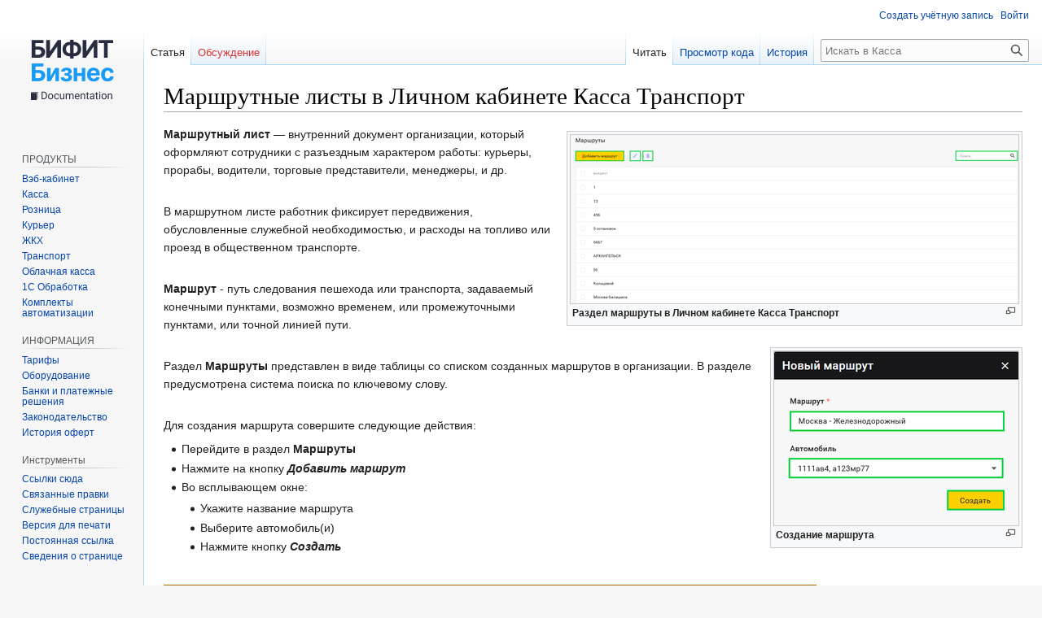

--- FILE ---
content_type: text/html; charset=UTF-8
request_url: https://kassa.bifit.com/wiki/index.php?title=%D0%9C%D0%B0%D1%80%D1%88%D1%80%D1%83%D1%82%D0%BD%D1%8B%D0%B5_%D0%BB%D0%B8%D1%81%D1%82%D1%8B_%D0%B2_%D0%9B%D0%B8%D1%87%D0%BD%D0%BE%D0%BC_%D0%BA%D0%B0%D0%B1%D0%B8%D0%BD%D0%B5%D1%82%D0%B5_%D0%9A%D0%B0%D1%81%D1%81%D0%B0_%D0%A2%D1%80%D0%B0%D0%BD%D1%81%D0%BF%D0%BE%D1%80%D1%82
body_size: 8914
content:
<!DOCTYPE html>
<html class="client-nojs" lang="ru" dir="ltr">
<head>
<meta charset="UTF-8"/>
<title>Маршрутные листы в Личном кабинете Касса Транспорт — Касса</title>
<script>document.documentElement.className="client-js";RLCONF={"wgBreakFrames":!1,"wgSeparatorTransformTable":[",\t."," \t,"],"wgDigitTransformTable":["",""],"wgDefaultDateFormat":"dmy","wgMonthNames":["","январь","февраль","март","апрель","май","июнь","июль","август","сентябрь","октябрь","ноябрь","декабрь"],"wgRequestId":"d9fb3290e4bf8dd80d02cacf","wgCSPNonce":!1,"wgCanonicalNamespace":"","wgCanonicalSpecialPageName":!1,"wgNamespaceNumber":0,"wgPageName":"Маршрутные_листы_в_Личном_кабинете_Касса_Транспорт","wgTitle":"Маршрутные листы в Личном кабинете Касса Транспорт","wgCurRevisionId":40433,"wgRevisionId":40433,"wgArticleId":4025,"wgIsArticle":!0,"wgIsRedirect":!1,"wgAction":"view","wgUserName":null,"wgUserGroups":["*"],"wgCategories":[],"wgPageContentLanguage":"ru","wgPageContentModel":"wikitext","wgRelevantPageName":
"Маршрутные_листы_в_Личном_кабинете_Касса_Транспорт","wgRelevantArticleId":4025,"wgIsProbablyEditable":!1,"wgRelevantPageIsProbablyEditable":!1,"wgRestrictionEdit":[],"wgRestrictionMove":[]};RLSTATE={"site.styles":"ready","noscript":"ready","user.styles":"ready","user":"ready","user.options":"loading","skins.vector.styles.legacy":"ready"};RLPAGEMODULES=["site","mediawiki.page.ready","skins.vector.legacy.js"];</script>
<script>(RLQ=window.RLQ||[]).push(function(){mw.loader.implement("user.options@1hzgi",function($,jQuery,require,module){/*@nomin*/mw.user.tokens.set({"patrolToken":"+\\","watchToken":"+\\","csrfToken":"+\\"});mw.user.options.set({"variant":"ru"});
});});</script>
<link rel="stylesheet" href="/wiki/load.php?lang=ru&amp;modules=skins.vector.styles.legacy&amp;only=styles&amp;skin=vector"/>
<script async="" src="/wiki/load.php?lang=ru&amp;modules=startup&amp;only=scripts&amp;raw=1&amp;skin=vector"></script>
<meta name="ResourceLoaderDynamicStyles" content=""/>
<link rel="stylesheet" href="/wiki/load.php?lang=ru&amp;modules=site.styles&amp;only=styles&amp;skin=vector"/>
<meta name="generator" content="MediaWiki 1.37.0"/>
<meta name="format-detection" content="telephone=no"/>
<link rel="shortcut icon" href="/favicon.ico"/>
<link rel="search" type="application/opensearchdescription+xml" href="/wiki/opensearch_desc.php" title="Касса (ru)"/>
<link rel="EditURI" type="application/rsd+xml" href="http://kassa.bifit.com/wiki/api.php?action=rsd"/>
<link rel="alternate" type="application/atom+xml" title="Касса — Atom-лента" href="/wiki/index.php?title=%D0%A1%D0%BB%D1%83%D0%B6%D0%B5%D0%B1%D0%BD%D0%B0%D1%8F:%D0%A1%D0%B2%D0%B5%D0%B6%D0%B8%D0%B5_%D0%BF%D1%80%D0%B0%D0%B2%D0%BA%D0%B8&amp;feed=atom"/>
</head>
<body class="mediawiki ltr sitedir-ltr mw-hide-empty-elt ns-0 ns-subject page-Маршрутные_листы_в_Личном_кабинете_Касса_Транспорт rootpage-Маршрутные_листы_в_Личном_кабинете_Касса_Транспорт skin-vector action-view skin-vector-legacy"><div id="mw-page-base" class="noprint"></div>
<div id="mw-head-base" class="noprint"></div>
<div id="content" class="mw-body" role="main">
	<a id="top"></a>
	<div id="siteNotice"></div>
	<div class="mw-indicators">
	</div>
	<h1 id="firstHeading" class="firstHeading" >Маршрутные листы в Личном кабинете Касса Транспорт</h1>
	<div id="bodyContent" class="vector-body">
		<div id="siteSub" class="noprint">Материал из Касса</div>
		<div id="contentSub"></div>
		<div id="contentSub2"></div>
		
		<div id="jump-to-nav"></div>
		<a class="mw-jump-link" href="#mw-head">Перейти к навигации</a>
		<a class="mw-jump-link" href="#searchInput">Перейти к поиску</a>
		<div id="mw-content-text" class="mw-body-content mw-content-ltr" lang="ru" dir="ltr"><div class="mw-parser-output"><div class="thumb tright"><div class="thumbinner" style="width:552px;"><a href="/wiki/index.php?title=%D0%A4%D0%B0%D0%B9%D0%BB:%D0%A0%D0%B0%D0%B7%D0%B4%D0%B5%D0%BB_%D0%9C%D0%B0%D1%80%D1%88%D1%80%D1%83%D1%82%D1%8B_%D0%9B%D0%9A.png" class="image"><img alt="" src="/wiki/images/thumb/5/58/%D0%A0%D0%B0%D0%B7%D0%B4%D0%B5%D0%BB_%D0%9C%D0%B0%D1%80%D1%88%D1%80%D1%83%D1%82%D1%8B_%D0%9B%D0%9A.png/550px-%D0%A0%D0%B0%D0%B7%D0%B4%D0%B5%D0%BB_%D0%9C%D0%B0%D1%80%D1%88%D1%80%D1%83%D1%82%D1%8B_%D0%9B%D0%9A.png" decoding="async" width="550" height="207" class="thumbimage" srcset="/wiki/images/thumb/5/58/%D0%A0%D0%B0%D0%B7%D0%B4%D0%B5%D0%BB_%D0%9C%D0%B0%D1%80%D1%88%D1%80%D1%83%D1%82%D1%8B_%D0%9B%D0%9A.png/825px-%D0%A0%D0%B0%D0%B7%D0%B4%D0%B5%D0%BB_%D0%9C%D0%B0%D1%80%D1%88%D1%80%D1%83%D1%82%D1%8B_%D0%9B%D0%9A.png 1.5x, /wiki/images/thumb/5/58/%D0%A0%D0%B0%D0%B7%D0%B4%D0%B5%D0%BB_%D0%9C%D0%B0%D1%80%D1%88%D1%80%D1%83%D1%82%D1%8B_%D0%9B%D0%9A.png/1100px-%D0%A0%D0%B0%D0%B7%D0%B4%D0%B5%D0%BB_%D0%9C%D0%B0%D1%80%D1%88%D1%80%D1%83%D1%82%D1%8B_%D0%9B%D0%9A.png 2x" /></a>  <div class="thumbcaption"><div class="magnify"><a href="/wiki/index.php?title=%D0%A4%D0%B0%D0%B9%D0%BB:%D0%A0%D0%B0%D0%B7%D0%B4%D0%B5%D0%BB_%D0%9C%D0%B0%D1%80%D1%88%D1%80%D1%83%D1%82%D1%8B_%D0%9B%D0%9A.png" class="internal" title="Увеличить"></a></div><b>Раздел маршруты в Личном кабинете Касса Транспорт</b></div></div></div>
<div class="thumb tright"><div class="thumbinner" style="width:302px;"><a href="/wiki/index.php?title=%D0%A4%D0%B0%D0%B9%D0%BB:%D0%A1%D0%BE%D0%B7%D0%B4%D0%B0%D0%BD%D0%B8%D0%B5_%D0%BC%D0%B0%D1%80%D1%88%D1%80%D1%83%D1%82%D0%B0_%D0%9B%D0%9A.png" class="image"><img alt="" src="/wiki/images/thumb/8/84/%D0%A1%D0%BE%D0%B7%D0%B4%D0%B0%D0%BD%D0%B8%D0%B5_%D0%BC%D0%B0%D1%80%D1%88%D1%80%D1%83%D1%82%D0%B0_%D0%9B%D0%9A.png/300px-%D0%A1%D0%BE%D0%B7%D0%B4%D0%B0%D0%BD%D0%B8%D0%B5_%D0%BC%D0%B0%D1%80%D1%88%D1%80%D1%83%D1%82%D0%B0_%D0%9B%D0%9A.png" decoding="async" width="300" height="214" class="thumbimage" srcset="/wiki/images/8/84/%D0%A1%D0%BE%D0%B7%D0%B4%D0%B0%D0%BD%D0%B8%D0%B5_%D0%BC%D0%B0%D1%80%D1%88%D1%80%D1%83%D1%82%D0%B0_%D0%9B%D0%9A.png 1.5x" /></a>  <div class="thumbcaption"><div class="magnify"><a href="/wiki/index.php?title=%D0%A4%D0%B0%D0%B9%D0%BB:%D0%A1%D0%BE%D0%B7%D0%B4%D0%B0%D0%BD%D0%B8%D0%B5_%D0%BC%D0%B0%D1%80%D1%88%D1%80%D1%83%D1%82%D0%B0_%D0%9B%D0%9A.png" class="internal" title="Увеличить"></a></div><b>Создание маршрута</b></div></div></div>
<p><b>Маршрутный лист</b> — внутренний документ организации, который оформляют сотрудники с разъездным характером работы: курьеры, прорабы, водители, торговые представители, менеджеры, и др. 
</p><p><br />
В маршрутном листе работник фиксирует передвижения, обусловленные служебной необходимостью, и расходы на топливо или проезд в общественном транспорте.
</p><p><br />
<b>Маршрут</b> - путь следования пешехода или транспорта, задаваемый конечными пунктами, возможно временем, или промежуточными пунктами, или точной линией пути.
</p><p><br />
Раздел <b>Маршруты</b> представлен в виде таблицы со списком созданных маршрутов в организации. В разделе предусмотрена система поиска по ключевому слову.
</p><p><br />
Для создания маршрута совершите следующие действия:
</p>
<ul><li>Перейдите в раздел <b>Маршруты</b></li>
<li>Нажмите на кнопку <i><b>Добавить маршрут</b></i></li>
<li>Во всплывающем окне:
<ul><li>Укажите название маршрута</li>
<li>Выберите автомобиль(и)</li>
<li>Нажмите кнопку <i><b>Создать</b></i></li></ul></li></ul>
<p><br />
</p>
<div style="border-width:1px; border-color:#ac6600; background-color:#f6efe5; border-style:solid; font-size: 0.9em; display: block; width:800px; min-height:40px">
<p style="padding: 0.5em 0.5em 0.5em 10px;"><a href="/wiki/index.php?title=%D0%A4%D0%B0%D0%B9%D0%BB:Note.svg" class="image"><img alt="Note.svg" src="/wiki/images/thumb/5/5f/Note.svg/25px-Note.svg.png" decoding="async" width="25" height="25" srcset="/wiki/images/thumb/5/5f/Note.svg/38px-Note.svg.png 1.5x, /wiki/images/thumb/5/5f/Note.svg/50px-Note.svg.png 2x" /></a>&#160;<i><b>Примечание</b></i><br />
</p><ul><li>Для редактирования маршрута выделите чекбокс в поле маршрута и нажмите на кнопку <a href="/wiki/index.php?title=%D0%A4%D0%B0%D0%B9%D0%BB:%D0%A0%D0%B5%D0%B4%D0%B0%D0%BA%D1%82%D0%B8%D1%80%D0%BE%D0%B2%D0%B0%D1%82%D1%8C_%D0%BA%D0%BD%D0%BE%D0%BF%D0%BA%D0%B0.png" class="image"><img alt="Редактировать кнопка.png" src="/wiki/images/2/2a/%D0%A0%D0%B5%D0%B4%D0%B0%D0%BA%D1%82%D0%B8%D1%80%D0%BE%D0%B2%D0%B0%D1%82%D1%8C_%D0%BA%D0%BD%D0%BE%D0%BF%D0%BA%D0%B0.png" decoding="async" width="38" height="36" /></a> . Во всплывающем окне внесите изменения в маршрут и нажмите кнопку <i><b>Сохранить</b></i>.</li>
<li>Для удаления маршрута, выделите чекбокс в поле маршрута и нажмите кнопку <a href="/wiki/index.php?title=%D0%A4%D0%B0%D0%B9%D0%BB:%D0%A3%D0%B4%D0%B0%D0%BB%D0%B5%D0%BD%D0%B8%D0%B5_%D0%B2_%D0%9B%D0%B8%D1%87%D0%BD%D0%BE%D0%BC_%D0%BA%D0%B0%D0%B1%D0%B8%D0%BD%D0%B5%D1%82%D0%B5.png" class="image"><img alt="Удаление в Личном кабинете.png" src="/wiki/images/3/3d/%D0%A3%D0%B4%D0%B0%D0%BB%D0%B5%D0%BD%D0%B8%D0%B5_%D0%B2_%D0%9B%D0%B8%D1%87%D0%BD%D0%BE%D0%BC_%D0%BA%D0%B0%D0%B1%D0%B8%D0%BD%D0%B5%D1%82%D0%B5.png" decoding="async" width="34" height="32" /></a><p class="mw-empty-elt"></p></li></ul>
</div>
<p><br clear="all" />
</p>
<h1><span id=".D0.94.D0.BE.D0.B1.D0.B0.D0.B2.D0.BB.D0.B5.D0.BD.D0.B8.D0.B5_.D0.B1.D0.B8.D0.BB.D0.B5.D1.82.D0.B0_.D0.B2_.D0.BC.D0.B0.D1.80.D1.88.D1.80.D1.83.D1.82"></span><span class="mw-headline" id="Добавление_билета_в_маршрут">Добавление билета в маршрут</span></h1>
<div class="thumb tright"><div class="thumbinner" style="width:452px;"><a href="/wiki/index.php?title=%D0%A4%D0%B0%D0%B9%D0%BB:%D0%9F%D0%BE%D0%B4%D1%80%D0%B0%D0%B7%D0%B4%D0%B5%D0%BB_%D0%B1%D0%B8%D0%BB%D0%B5%D1%82%D1%8B.png" class="image"><img alt="" src="/wiki/images/thumb/b/be/%D0%9F%D0%BE%D0%B4%D1%80%D0%B0%D0%B7%D0%B4%D0%B5%D0%BB_%D0%B1%D0%B8%D0%BB%D0%B5%D1%82%D1%8B.png/450px-%D0%9F%D0%BE%D0%B4%D1%80%D0%B0%D0%B7%D0%B4%D0%B5%D0%BB_%D0%B1%D0%B8%D0%BB%D0%B5%D1%82%D1%8B.png" decoding="async" width="450" height="106" class="thumbimage" srcset="/wiki/images/thumb/b/be/%D0%9F%D0%BE%D0%B4%D1%80%D0%B0%D0%B7%D0%B4%D0%B5%D0%BB_%D0%B1%D0%B8%D0%BB%D0%B5%D1%82%D1%8B.png/675px-%D0%9F%D0%BE%D0%B4%D1%80%D0%B0%D0%B7%D0%B4%D0%B5%D0%BB_%D0%B1%D0%B8%D0%BB%D0%B5%D1%82%D1%8B.png 1.5x, /wiki/images/thumb/b/be/%D0%9F%D0%BE%D0%B4%D1%80%D0%B0%D0%B7%D0%B4%D0%B5%D0%BB_%D0%B1%D0%B8%D0%BB%D0%B5%D1%82%D1%8B.png/900px-%D0%9F%D0%BE%D0%B4%D1%80%D0%B0%D0%B7%D0%B4%D0%B5%D0%BB_%D0%B1%D0%B8%D0%BB%D0%B5%D1%82%D1%8B.png 2x" /></a>  <div class="thumbcaption"><div class="magnify"><a href="/wiki/index.php?title=%D0%A4%D0%B0%D0%B9%D0%BB:%D0%9F%D0%BE%D0%B4%D1%80%D0%B0%D0%B7%D0%B4%D0%B5%D0%BB_%D0%B1%D0%B8%D0%BB%D0%B5%D1%82%D1%8B.png" class="internal" title="Увеличить"></a></div><b>Билеты в маршруте</b></div></div></div>
<div class="thumb tright"><div class="thumbinner" style="width:252px;"><a href="/wiki/index.php?title=%D0%A4%D0%B0%D0%B9%D0%BB:%D0%94%D0%BE%D0%B1%D0%B0%D0%B2%D0%BB%D0%B5%D0%BD%D0%B8%D0%B5_%D0%B1%D0%B8%D0%BB%D0%B5%D1%82%D0%B0.png" class="image"><img alt="" src="/wiki/images/thumb/f/f7/%D0%94%D0%BE%D0%B1%D0%B0%D0%B2%D0%BB%D0%B5%D0%BD%D0%B8%D0%B5_%D0%B1%D0%B8%D0%BB%D0%B5%D1%82%D0%B0.png/250px-%D0%94%D0%BE%D0%B1%D0%B0%D0%B2%D0%BB%D0%B5%D0%BD%D0%B8%D0%B5_%D0%B1%D0%B8%D0%BB%D0%B5%D1%82%D0%B0.png" decoding="async" width="250" height="240" class="thumbimage" srcset="/wiki/images/thumb/f/f7/%D0%94%D0%BE%D0%B1%D0%B0%D0%B2%D0%BB%D0%B5%D0%BD%D0%B8%D0%B5_%D0%B1%D0%B8%D0%BB%D0%B5%D1%82%D0%B0.png/375px-%D0%94%D0%BE%D0%B1%D0%B0%D0%B2%D0%BB%D0%B5%D0%BD%D0%B8%D0%B5_%D0%B1%D0%B8%D0%BB%D0%B5%D1%82%D0%B0.png 1.5x, /wiki/images/f/f7/%D0%94%D0%BE%D0%B1%D0%B0%D0%B2%D0%BB%D0%B5%D0%BD%D0%B8%D0%B5_%D0%B1%D0%B8%D0%BB%D0%B5%D1%82%D0%B0.png 2x" /></a>  <div class="thumbcaption"><div class="magnify"><a href="/wiki/index.php?title=%D0%A4%D0%B0%D0%B9%D0%BB:%D0%94%D0%BE%D0%B1%D0%B0%D0%B2%D0%BB%D0%B5%D0%BD%D0%B8%D0%B5_%D0%B1%D0%B8%D0%BB%D0%B5%D1%82%D0%B0.png" class="internal" title="Увеличить"></a></div><b>Добавление билета</b></div></div></div>
<p>В маршрут предусмотрена возможность добавить билеты. Подраздел <b>Маршруты → Билеты</b> представлен в виде таблицы со списком созданных билетов в данном маршруте. В подразделе предусмотрена система поиска по ключевому слову.
</p><p><br />
Для добавления билета в маршрут совершите следующие действия:
</p>
<ul><li>Перейдите в раздел <b>Маршруты</b></li>
<li>Нажмите на поле созданного маршрута</li>
<li>Далее в появившемся окне нажмите кнопку <i><b>Добавить билет</b></i></li>
<li>Во всплывающем окне укажите:
<ul><li>Наименование билета</li>
<li>Цену</li>
<li>НДС</li>
<li>Проверьте корректность указанных данных и нажмите кнопку <i><b>Создать</b></i></li></ul></li></ul>
<p><br />
</p>
<div style="border-width:1px; border-color:#ac6600; background-color:#f6efe5; border-style:solid; font-size: 0.9em; display: block; width:800px; min-height:40px">
<p style="padding: 0.5em 0.5em 0.5em 10px;"><a href="/wiki/index.php?title=%D0%A4%D0%B0%D0%B9%D0%BB:Note.svg" class="image"><img alt="Note.svg" src="/wiki/images/thumb/5/5f/Note.svg/25px-Note.svg.png" decoding="async" width="25" height="25" srcset="/wiki/images/thumb/5/5f/Note.svg/38px-Note.svg.png 1.5x, /wiki/images/thumb/5/5f/Note.svg/50px-Note.svg.png 2x" /></a>&#160;<i><b>Примечание</b></i><br />
</p><ul><li>Для удаления созданного билета, установите чекбокс в поле билета и нажмите кнопку <a href="/wiki/index.php?title=%D0%A4%D0%B0%D0%B9%D0%BB:%D0%A3%D0%B4%D0%B0%D0%BB%D0%B5%D0%BD%D0%B8%D0%B5_%D0%B2_%D0%9B%D0%B8%D1%87%D0%BD%D0%BE%D0%BC_%D0%BA%D0%B0%D0%B1%D0%B8%D0%BD%D0%B5%D1%82%D0%B5.png" class="image"><img alt="Удаление в Личном кабинете.png" src="/wiki/images/3/3d/%D0%A3%D0%B4%D0%B0%D0%BB%D0%B5%D0%BD%D0%B8%D0%B5_%D0%B2_%D0%9B%D0%B8%D1%87%D0%BD%D0%BE%D0%BC_%D0%BA%D0%B0%D0%B1%D0%B8%D0%BD%D0%B5%D1%82%D0%B5.png" decoding="async" width="34" height="32" /></a></li>
<li>В подразделе предусмотрена возможность скопировать созданный билет, для этого установите чекбокс в поле билета и нажмите кнопку <a href="/wiki/index.php?title=%D0%A4%D0%B0%D0%B9%D0%BB:%D0%A1%D0%BA%D0%BE%D0%BF%D0%B8%D1%80%D0%BE%D0%B2%D0%B0%D1%82%D1%8C.png" class="image"><img alt="Скопировать.png" src="/wiki/images/6/65/%D0%A1%D0%BA%D0%BE%D0%BF%D0%B8%D1%80%D0%BE%D0%B2%D0%B0%D1%82%D1%8C.png" decoding="async" width="42" height="40" /></a></li>
<li>Если необходимо переместить билет в другой маршрут, установите чекбокс в поле билета и нажмите кнопку <a href="/wiki/index.php?title=%D0%A4%D0%B0%D0%B9%D0%BB:%D0%9F%D0%B5%D1%80%D0%B5%D0%BC%D0%B5%D1%81%D1%82%D0%B8%D1%82%D1%8C_%D0%BA%D0%BD%D0%BE%D0%BF%D0%BA%D0%B0.png" class="image"><img alt="Переместить кнопка.png" src="/wiki/images/9/96/%D0%9F%D0%B5%D1%80%D0%B5%D0%BC%D0%B5%D1%81%D1%82%D0%B8%D1%82%D1%8C_%D0%BA%D0%BD%D0%BE%D0%BF%D0%BA%D0%B0.png" decoding="async" width="38" height="36" /></a>.</li></ul>
<p class="mw-empty-elt"></p>
</div>
<!-- 
NewPP limit report
Cached time: 20260203092320
Cache expiry: 86400
Reduced expiry: false
Complications: []
CPU time usage: 0.020 seconds
Real time usage: 0.033 seconds
Preprocessor visited node count: 23/1000000
Post‐expand include size: 1870/2097152 bytes
Template argument size: 1384/2097152 bytes
Highest expansion depth: 3/40
Expensive parser function count: 0/100
Unstrip recursion depth: 0/20
Unstrip post‐expand size: 0/5000000 bytes
-->
<!--
Transclusion expansion time report (%,ms,calls,template)
100.00%    4.657      1 -total
 98.20%    4.573      2 Шаблон:Note
-->

<!-- Saved in parser cache with key mediawikidb:pcache:idhash:4025-0!canonical and timestamp 20260203092320 and revision id 40433. Serialized with JSON.
 -->
</div>
<div class="printfooter">Источник — <a dir="ltr" href="http://kassa.bifit.com/wiki/index.php?title=Маршрутные_листы_в_Личном_кабинете_Касса_Транспорт&amp;oldid=40433">http://kassa.bifit.com/wiki/index.php?title=Маршрутные_листы_в_Личном_кабинете_Касса_Транспорт&amp;oldid=40433</a></div></div>
		<div id="catlinks" class="catlinks catlinks-allhidden" data-mw="interface"></div>
	</div>
</div>

<div id="mw-navigation">
	<h2>Навигация</h2>
	<div id="mw-head">
		<nav id="p-personal" class="mw-portlet mw-portlet-personal vector-user-menu-legacy vector-menu" aria-labelledby="p-personal-label" role="navigation" 
	 >
	<h3 id="p-personal-label" class="vector-menu-heading"> <span>Персональные инструменты</span>
	</h3>
	<div class="vector-menu-content">
		
		<ul class="vector-menu-content-list"><li id="pt-createaccount" class="mw-list-item"><a href="/wiki/index.php?title=%D0%A1%D0%BB%D1%83%D0%B6%D0%B5%D0%B1%D0%BD%D0%B0%D1%8F:%D0%A1%D0%BE%D0%B7%D0%B4%D0%B0%D1%82%D1%8C_%D1%83%D1%87%D1%91%D1%82%D0%BD%D1%83%D1%8E_%D0%B7%D0%B0%D0%BF%D0%B8%D1%81%D1%8C&amp;returnto=%D0%9C%D0%B0%D1%80%D1%88%D1%80%D1%83%D1%82%D0%BD%D1%8B%D0%B5+%D0%BB%D0%B8%D1%81%D1%82%D1%8B+%D0%B2+%D0%9B%D0%B8%D1%87%D0%BD%D0%BE%D0%BC+%D0%BA%D0%B0%D0%B1%D0%B8%D0%BD%D0%B5%D1%82%D0%B5+%D0%9A%D0%B0%D1%81%D1%81%D0%B0+%D0%A2%D1%80%D0%B0%D0%BD%D1%81%D0%BF%D0%BE%D1%80%D1%82" title="Мы предлагаем вам создать учётную запись и войти в систему, хотя это и не обязательно.">Создать учётную запись</a></li><li id="pt-login" class="mw-list-item"><a href="/wiki/index.php?title=%D0%A1%D0%BB%D1%83%D0%B6%D0%B5%D0%B1%D0%BD%D0%B0%D1%8F:%D0%92%D1%85%D0%BE%D0%B4&amp;returnto=%D0%9C%D0%B0%D1%80%D1%88%D1%80%D1%83%D1%82%D0%BD%D1%8B%D0%B5+%D0%BB%D0%B8%D1%81%D1%82%D1%8B+%D0%B2+%D0%9B%D0%B8%D1%87%D0%BD%D0%BE%D0%BC+%D0%BA%D0%B0%D0%B1%D0%B8%D0%BD%D0%B5%D1%82%D0%B5+%D0%9A%D0%B0%D1%81%D1%81%D0%B0+%D0%A2%D1%80%D0%B0%D0%BD%D1%81%D0%BF%D0%BE%D1%80%D1%82" title="Здесь можно зарегистрироваться в системе, но это необязательно. [o]" accesskey="o">Войти</a></li></ul>
		
	</div>
</nav>

		<div id="left-navigation">
			<nav id="p-namespaces" class="mw-portlet mw-portlet-namespaces vector-menu vector-menu-tabs" aria-labelledby="p-namespaces-label" role="navigation" 
	 >
	<h3 id="p-namespaces-label" class="vector-menu-heading"> <span>Пространства имён</span>
	</h3>
	<div class="vector-menu-content">
		
		<ul class="vector-menu-content-list"><li id="ca-nstab-main" class="selected mw-list-item"><a href="/wiki/index.php?title=%D0%9C%D0%B0%D1%80%D1%88%D1%80%D1%83%D1%82%D0%BD%D1%8B%D0%B5_%D0%BB%D0%B8%D1%81%D1%82%D1%8B_%D0%B2_%D0%9B%D0%B8%D1%87%D0%BD%D0%BE%D0%BC_%D0%BA%D0%B0%D0%B1%D0%B8%D0%BD%D0%B5%D1%82%D0%B5_%D0%9A%D0%B0%D1%81%D1%81%D0%B0_%D0%A2%D1%80%D0%B0%D0%BD%D1%81%D0%BF%D0%BE%D1%80%D1%82" title="Просмотр основной страницы [c]" accesskey="c">Статья</a></li><li id="ca-talk" class="new mw-list-item"><a href="/wiki/index.php?title=%D0%9E%D0%B1%D1%81%D1%83%D0%B6%D0%B4%D0%B5%D0%BD%D0%B8%D0%B5:%D0%9C%D0%B0%D1%80%D1%88%D1%80%D1%83%D1%82%D0%BD%D1%8B%D0%B5_%D0%BB%D0%B8%D1%81%D1%82%D1%8B_%D0%B2_%D0%9B%D0%B8%D1%87%D0%BD%D0%BE%D0%BC_%D0%BA%D0%B0%D0%B1%D0%B8%D0%BD%D0%B5%D1%82%D0%B5_%D0%9A%D0%B0%D1%81%D1%81%D0%B0_%D0%A2%D1%80%D0%B0%D0%BD%D1%81%D0%BF%D0%BE%D1%80%D1%82&amp;action=edit&amp;redlink=1" rel="discussion" title="Обсуждение основной страницы (страница не существует) [t]" accesskey="t">Обсуждение</a></li></ul>
		
	</div>
</nav>

			<nav id="p-variants" class="mw-portlet mw-portlet-variants emptyPortlet vector-menu-dropdown-noicon vector-menu vector-menu-dropdown" aria-labelledby="p-variants-label" role="navigation" 
	 >
	<input type="checkbox"
		id="p-variants-checkbox"
		role="button"
		aria-haspopup="true"
		data-event-name="ui.dropdown-p-variants"
		class=" vector-menu-checkbox" aria-labelledby="p-variants-label" />
	<h3 id="p-variants-label" class="vector-menu-heading"> <span>Варианты</span>
			<span class="vector-menu-checkbox-expanded">expanded</span>
			<span class="vector-menu-checkbox-collapsed">collapsed</span>
	</h3>
	<div class="vector-menu-content">
		
		<ul class="vector-menu-content-list"></ul>
		
	</div>
</nav>

		</div>
		<div id="right-navigation">
			<nav id="p-views" class="mw-portlet mw-portlet-views vector-menu vector-menu-tabs" aria-labelledby="p-views-label" role="navigation" 
	 >
	<h3 id="p-views-label" class="vector-menu-heading"> <span>Просмотры</span>
	</h3>
	<div class="vector-menu-content">
		
		<ul class="vector-menu-content-list"><li id="ca-view" class="selected mw-list-item"><a href="/wiki/index.php?title=%D0%9C%D0%B0%D1%80%D1%88%D1%80%D1%83%D1%82%D0%BD%D1%8B%D0%B5_%D0%BB%D0%B8%D1%81%D1%82%D1%8B_%D0%B2_%D0%9B%D0%B8%D1%87%D0%BD%D0%BE%D0%BC_%D0%BA%D0%B0%D0%B1%D0%B8%D0%BD%D0%B5%D1%82%D0%B5_%D0%9A%D0%B0%D1%81%D1%81%D0%B0_%D0%A2%D1%80%D0%B0%D0%BD%D1%81%D0%BF%D0%BE%D1%80%D1%82">Читать</a></li><li id="ca-viewsource" class="mw-list-item"><a href="/wiki/index.php?title=%D0%9C%D0%B0%D1%80%D1%88%D1%80%D1%83%D1%82%D0%BD%D1%8B%D0%B5_%D0%BB%D0%B8%D1%81%D1%82%D1%8B_%D0%B2_%D0%9B%D0%B8%D1%87%D0%BD%D0%BE%D0%BC_%D0%BA%D0%B0%D0%B1%D0%B8%D0%BD%D0%B5%D1%82%D0%B5_%D0%9A%D0%B0%D1%81%D1%81%D0%B0_%D0%A2%D1%80%D0%B0%D0%BD%D1%81%D0%BF%D0%BE%D1%80%D1%82&amp;action=edit" title="Эта страница защищена от изменений.&#10;Вы можете посмотреть её исходный текст. [e]" accesskey="e">Просмотр кода</a></li><li id="ca-history" class="mw-list-item"><a href="/wiki/index.php?title=%D0%9C%D0%B0%D1%80%D1%88%D1%80%D1%83%D1%82%D0%BD%D1%8B%D0%B5_%D0%BB%D0%B8%D1%81%D1%82%D1%8B_%D0%B2_%D0%9B%D0%B8%D1%87%D0%BD%D0%BE%D0%BC_%D0%BA%D0%B0%D0%B1%D0%B8%D0%BD%D0%B5%D1%82%D0%B5_%D0%9A%D0%B0%D1%81%D1%81%D0%B0_%D0%A2%D1%80%D0%B0%D0%BD%D1%81%D0%BF%D0%BE%D1%80%D1%82&amp;action=history" title="Журнал изменений страницы [h]" accesskey="h">История</a></li></ul>
		
	</div>
</nav>

			<nav id="p-cactions" class="mw-portlet mw-portlet-cactions emptyPortlet vector-menu-dropdown-noicon vector-menu vector-menu-dropdown" aria-labelledby="p-cactions-label" role="navigation"  title="Больше возможностей"
	 >
	<input type="checkbox"
		id="p-cactions-checkbox"
		role="button"
		aria-haspopup="true"
		data-event-name="ui.dropdown-p-cactions"
		class=" vector-menu-checkbox" aria-labelledby="p-cactions-label" />
	<h3 id="p-cactions-label" class="vector-menu-heading"> <span>Ещё</span>
			<span class="vector-menu-checkbox-expanded">expanded</span>
			<span class="vector-menu-checkbox-collapsed">collapsed</span>
	</h3>
	<div class="vector-menu-content">
		
		<ul class="vector-menu-content-list"></ul>
		
	</div>
</nav>

			<div id="p-search" role="search" class="vector-search-box">
	<div>
		<h3 >
			<label for="searchInput">Поиск</label>
		</h3>
		<form action="/wiki/index.php" id="searchform">
			<div id="simpleSearch" data-search-loc="header-navigation">
				<input type="search" name="search" placeholder="Искать в Касса" autocapitalize="sentences" title="Искать в Касса [f]" accesskey="f" id="searchInput"/>
				<input type="hidden" name="title" value="Служебная:Поиск"/>
				<input type="submit" name="fulltext" value="Найти" title="Найти страницы, содержащие указанный текст" id="mw-searchButton" class="searchButton mw-fallbackSearchButton"/>
				<input type="submit" name="go" value="Перейти" title="Перейти к странице, имеющей в точности такое название" id="searchButton" class="searchButton"/>
			</div>
		</form>
	</div>
</div>

		</div>
	</div>
	
<div id="mw-panel">
	<div id="p-logo" role="banner">
		<a class="mw-wiki-logo" href="/wiki/index.php?title=%D0%91%D0%98%D0%A4%D0%98%D0%A2_%D0%91%D0%B8%D0%B7%D0%BD%D0%B5%D1%81"
			title="Перейти на заглавную страницу"></a>
	</div>
	<nav id="p-Products" class="mw-portlet mw-portlet-Products emptyPortlet vector-menu vector-menu-portal portal" aria-labelledby="p-Products-label" role="navigation" 
	 >
	<h3 id="p-Products-label" class="vector-menu-heading"> <span>Products</span>
	</h3>
	<div class="vector-menu-content">
		
		<ul class="vector-menu-content-list"></ul>
		
	</div>
</nav>

	<nav id="p-ПРОДУКТЫ" class="mw-portlet mw-portlet-ПРОДУКТЫ vector-menu vector-menu-portal portal" aria-labelledby="p-ПРОДУКТЫ-label" role="navigation" 
	 >
	<h3 id="p-ПРОДУКТЫ-label" class="vector-menu-heading"> <span>ПРОДУКТЫ</span>
	</h3>
	<div class="vector-menu-content">
		
		<ul class="vector-menu-content-list"><li id="n-Вэб-кабинет" class="mw-list-item"><a href="https://kassa.bifit.com/wiki/index.php?title=Начало_работы" rel="nofollow">Вэб-кабинет</a></li><li id="n-Касса" class="mw-list-item"><a href="https://kassa.bifit.com/wiki/index.php?title=КАССА_(Android)_Примеры_работ_в_приложении" rel="nofollow">Касса</a></li><li id="n-Розница" class="mw-list-item"><a href="https://kassa.bifit.com/wiki/index.php?title=Касса_Розница_3.x:_Инструкции" rel="nofollow">Розница</a></li><li id="n-Курьер" class="mw-list-item"><a href="https://kassa.bifit.com/wiki/index.php?title=Касса_Курьер_Инструкции" rel="nofollow">Курьер</a></li><li id="n-ЖКХ" class="mw-list-item"><a href="https://kassa.bifit.com/wiki/index.php?title=%D0%9A%D0%B0%D1%81%D1%81%D0%B0_%D0%96%D0%9A%D0%A5" rel="nofollow">ЖКХ</a></li><li id="n-Транспорт" class="mw-list-item"><a href="https://kassa.bifit.com/wiki/index.php?title=Касса_Транспорт" rel="nofollow">Транспорт</a></li><li id="n-Облачная-касса" class="mw-list-item"><a href="https://kassa.bifit.com/wiki/index.php?title=БИФИТ_Онлайн:Инструкции" rel="nofollow">Облачная касса</a></li><li id="n-1С-Обработка" class="mw-list-item"><a href="https://kassa.bifit.com/wiki/index.php?title=1%D0%A1_%D0%9E%D0%B1%D1%80%D0%B0%D0%B1%D0%BE%D1%82%D0%BA%D0%B0_%D0%91%D0%98%D0%A4%D0%98%D0%A2_%D0%91%D0%B8%D0%B7%D0%BD%D0%B5%D1%81" rel="nofollow">1С Обработка</a></li><li id="n-Комплекты-автоматизации" class="mw-list-item"><a href="https://kassa.bifit.com/wiki/index.php?title=Комплекты_автоматизации" rel="nofollow">Комплекты автоматизации</a></li></ul>
		
	</div>
</nav>
<nav id="p-ИНФОРМАЦИЯ" class="mw-portlet mw-portlet-ИНФОРМАЦИЯ vector-menu vector-menu-portal portal" aria-labelledby="p-ИНФОРМАЦИЯ-label" role="navigation" 
	 >
	<h3 id="p-ИНФОРМАЦИЯ-label" class="vector-menu-heading"> <span>ИНФОРМАЦИЯ</span>
	</h3>
	<div class="vector-menu-content">
		
		<ul class="vector-menu-content-list"><li id="n-Тарифы" class="mw-list-item"><a href="https://kassa.bifit.com/wiki/index.php?title=Тарифы_БИФИТ_Касса_New" rel="nofollow">Тарифы</a></li><li id="n-Оборудование" class="mw-list-item"><a href="https://kassa.bifit.com/wiki/index.php?title=Поддерживаемое_оборудование" rel="nofollow">Оборудование</a></li><li id="n-Банки-и-платежные-решения" class="mw-list-item"><a href="https://kassa.bifit.com/wiki/index.php?title=Банки_и_платежные_решения" rel="nofollow">Банки и платежные решения</a></li><li id="n-Законодательство" class="mw-list-item"><a href="https://kassa.bifit.com/wiki/index.php?title=Законодательство_и_Нормативная_документация" rel="nofollow">Законодательство</a></li><li id="n-История-оферт" class="mw-list-item"><a href="https://kassa.bifit.com/wiki/index.php?title=Offer_History" rel="nofollow">История оферт</a></li></ul>
		
	</div>
</nav>
<nav id="p-tb" class="mw-portlet mw-portlet-tb vector-menu vector-menu-portal portal" aria-labelledby="p-tb-label" role="navigation" 
	 >
	<h3 id="p-tb-label" class="vector-menu-heading"> <span>Инструменты</span>
	</h3>
	<div class="vector-menu-content">
		
		<ul class="vector-menu-content-list"><li id="t-whatlinkshere" class="mw-list-item"><a href="/wiki/index.php?title=%D0%A1%D0%BB%D1%83%D0%B6%D0%B5%D0%B1%D0%BD%D0%B0%D1%8F:%D0%A1%D1%81%D1%8B%D0%BB%D0%BA%D0%B8_%D1%81%D1%8E%D0%B4%D0%B0/%D0%9C%D0%B0%D1%80%D1%88%D1%80%D1%83%D1%82%D0%BD%D1%8B%D0%B5_%D0%BB%D0%B8%D1%81%D1%82%D1%8B_%D0%B2_%D0%9B%D0%B8%D1%87%D0%BD%D0%BE%D0%BC_%D0%BA%D0%B0%D0%B1%D0%B8%D0%BD%D0%B5%D1%82%D0%B5_%D0%9A%D0%B0%D1%81%D1%81%D0%B0_%D0%A2%D1%80%D0%B0%D0%BD%D1%81%D0%BF%D0%BE%D1%80%D1%82" title="Список всех страниц, ссылающихся на данную [j]" accesskey="j">Ссылки сюда</a></li><li id="t-recentchangeslinked" class="mw-list-item"><a href="/wiki/index.php?title=%D0%A1%D0%BB%D1%83%D0%B6%D0%B5%D0%B1%D0%BD%D0%B0%D1%8F:%D0%A1%D0%B2%D1%8F%D0%B7%D0%B0%D0%BD%D0%BD%D1%8B%D0%B5_%D0%BF%D1%80%D0%B0%D0%B2%D0%BA%D0%B8/%D0%9C%D0%B0%D1%80%D1%88%D1%80%D1%83%D1%82%D0%BD%D1%8B%D0%B5_%D0%BB%D0%B8%D1%81%D1%82%D1%8B_%D0%B2_%D0%9B%D0%B8%D1%87%D0%BD%D0%BE%D0%BC_%D0%BA%D0%B0%D0%B1%D0%B8%D0%BD%D0%B5%D1%82%D0%B5_%D0%9A%D0%B0%D1%81%D1%81%D0%B0_%D0%A2%D1%80%D0%B0%D0%BD%D1%81%D0%BF%D0%BE%D1%80%D1%82" rel="nofollow" title="Последние изменения в страницах, на которые ссылается эта страница [k]" accesskey="k">Связанные правки</a></li><li id="t-specialpages" class="mw-list-item"><a href="/wiki/index.php?title=%D0%A1%D0%BB%D1%83%D0%B6%D0%B5%D0%B1%D0%BD%D0%B0%D1%8F:%D0%A1%D0%BF%D0%B5%D1%86%D1%81%D1%82%D1%80%D0%B0%D0%BD%D0%B8%D1%86%D1%8B" title="Список служебных страниц [q]" accesskey="q">Служебные страницы</a></li><li id="t-print" class="mw-list-item"><a href="javascript:print();" rel="alternate" title="Версия этой страницы для печати [p]" accesskey="p">Версия для печати</a></li><li id="t-permalink" class="mw-list-item"><a href="/wiki/index.php?title=%D0%9C%D0%B0%D1%80%D1%88%D1%80%D1%83%D1%82%D0%BD%D1%8B%D0%B5_%D0%BB%D0%B8%D1%81%D1%82%D1%8B_%D0%B2_%D0%9B%D0%B8%D1%87%D0%BD%D0%BE%D0%BC_%D0%BA%D0%B0%D0%B1%D0%B8%D0%BD%D0%B5%D1%82%D0%B5_%D0%9A%D0%B0%D1%81%D1%81%D0%B0_%D0%A2%D1%80%D0%B0%D0%BD%D1%81%D0%BF%D0%BE%D1%80%D1%82&amp;oldid=40433" title="Постоянная ссылка на эту версию страницы">Постоянная ссылка</a></li><li id="t-info" class="mw-list-item"><a href="/wiki/index.php?title=%D0%9C%D0%B0%D1%80%D1%88%D1%80%D1%83%D1%82%D0%BD%D1%8B%D0%B5_%D0%BB%D0%B8%D1%81%D1%82%D1%8B_%D0%B2_%D0%9B%D0%B8%D1%87%D0%BD%D0%BE%D0%BC_%D0%BA%D0%B0%D0%B1%D0%B8%D0%BD%D0%B5%D1%82%D0%B5_%D0%9A%D0%B0%D1%81%D1%81%D0%B0_%D0%A2%D1%80%D0%B0%D0%BD%D1%81%D0%BF%D0%BE%D1%80%D1%82&amp;action=info" title="Подробнее об этой странице">Сведения о странице</a></li></ul>
		
	</div>
</nav>

	
</div>

</div>
<footer id="footer" class="mw-footer" role="contentinfo" >
	<ul id="footer-info" >
	<li id="footer-info-lastmod"> Эта страница в последний раз была отредактирована 25 ноября 2022 в 16:23.</li>
</ul>

	<ul id="footer-places" >
	<li id="footer-places-privacy"><a href="/wiki/index.php?title=%D0%9A%D0%B0%D1%81%D1%81%D0%B0:%D0%9F%D0%BE%D0%BB%D0%B8%D1%82%D0%B8%D0%BA%D0%B0_%D0%BA%D0%BE%D0%BD%D1%84%D0%B8%D0%B4%D0%B5%D0%BD%D1%86%D0%B8%D0%B0%D0%BB%D1%8C%D0%BD%D0%BE%D1%81%D1%82%D0%B8" title="Касса:Политика конфиденциальности">Политика конфиденциальности</a></li>
	<li id="footer-places-about"><a href="/wiki/index.php?title=%D0%9A%D0%B0%D1%81%D1%81%D0%B0:%D0%9E%D0%BF%D0%B8%D1%81%D0%B0%D0%BD%D0%B8%D0%B5" title="Касса:Описание">О Касса</a></li>
	<li id="footer-places-disclaimer"><a href="/wiki/index.php?title=%D0%9A%D0%B0%D1%81%D1%81%D0%B0:%D0%9E%D1%82%D0%BA%D0%B0%D0%B7_%D0%BE%D1%82_%D0%BE%D1%82%D0%B2%D0%B5%D1%82%D1%81%D1%82%D0%B2%D0%B5%D0%BD%D0%BD%D0%BE%D1%81%D1%82%D0%B8" title="Касса:Отказ от ответственности">Отказ от ответственности</a></li>
</ul>

	<ul id="footer-icons" class="noprint">
	<li id="footer-poweredbyico"><a href="https://www.mediawiki.org/"><img src="/wiki/resources/assets/poweredby_mediawiki_88x31.png" alt="Powered by MediaWiki" srcset="/wiki/resources/assets/poweredby_mediawiki_132x47.png 1.5x, /wiki/resources/assets/poweredby_mediawiki_176x62.png 2x" width="88" height="31" loading="lazy"/></a></li>
</ul>

</footer>


<script>(RLQ=window.RLQ||[]).push(function(){mw.config.set({"wgPageParseReport":{"limitreport":{"cputime":"0.020","walltime":"0.033","ppvisitednodes":{"value":23,"limit":1000000},"postexpandincludesize":{"value":1870,"limit":2097152},"templateargumentsize":{"value":1384,"limit":2097152},"expansiondepth":{"value":3,"limit":40},"expensivefunctioncount":{"value":0,"limit":100},"unstrip-depth":{"value":0,"limit":20},"unstrip-size":{"value":0,"limit":5000000},"timingprofile":["100.00%    4.657      1 -total"," 98.20%    4.573      2 Шаблон:Note"]},"cachereport":{"timestamp":"20260203092320","ttl":86400,"transientcontent":false}}});mw.config.set({"wgBackendResponseTime":245});});</script>
</body></html>

--- FILE ---
content_type: text/css; charset=utf-8
request_url: https://kassa.bifit.com/wiki/load.php?lang=ru&modules=site.styles&only=styles&skin=vector
body_size: 578
content:
#shbox{background:rgb(255,255,238);background:url(/wiki/rgba.php?r=255&g=255&b=238&a=70) repeat;filter:progid:DXImageTransform.Microsoft.gradient(startColorstr=#C2ffffee,endColorstr=#C2ffffee);-ms-filter:"progid:DXImageTransform.Microsoft.gradient(startColorStr='#C2ffffee',EndColorStr='#C2ffffee')";background:rgba(255,255,238,0.7);border-width:1px;border-color:lightgrey;padding:5px 5px 5px 10px;border-style:solid;font-size:11pt;-webkit-border-radius:5px;-moz-border-radius:5px;border-radius:5px;-webkit-box-shadow:6px 6px 6px #c0c0c0;-moz-box-shadow:6px 6px 6px #c0c0c0;box-shadow:6px 6px 6px #c0c0c0}#shbox-blue{background:rgb(200,255,255);background:url(/wiki/rgba.php?r=200&g=255&b=255&a=70) repeat;filter:progid:DXImageTransform.Microsoft.gradient(startColorstr=#C2ffffee,endColorstr=#C2ffffee);-ms-filter:"progid:DXImageTransform.Microsoft.gradient(startColorStr='#C2ffffee',EndColorStr='#C2ffffee')";background:rgba(200,255,255,0.7);border-width:1px;border-color:lightgrey;padding:5px 5px 5px 10px;border-style:solid;font-size:0.9em;-webkit-border-radius:5px;-moz-border-radius:5px;border-radius:5px;-webkit-box-shadow:6px 6px 6px #c0c0c0;-moz-box-shadow:6px 6px 6px #c0c0c0;box-shadow:6px 6px 6px #c0c0c0}#shbox-snow{background:rgb(240,248,255);background:url(/wiki/rgba.php?r=240&g=248&b=255&a=70) repeat;filter:progid:DXImageTransform.Microsoft.gradient(startColorstr=#C2ffffee,endColorstr=#C2ffffee);-ms-filter:"progid:DXImageTransform.Microsoft.gradient(startColorStr='#C2ffffee',EndColorStr='#C2ffffee')";background:rgba(240,248,255,0.7);border-width:1px;border-color:lightgrey;padding:5px 5px 5px 10px;border-style:solid;font-size:0.9em;-webkit-border-radius:5px;-moz-border-radius:5px;border-radius:5px;-webkit-box-shadow:6px 6px 6px #c0c0c0;-moz-box-shadow:6px 6px 6px #c0c0c0;box-shadow:6px 6px 6px #c0c0c0}#shbox-red{background:rgb(238,147,116);background:url(/wiki/rgba.php?r=238&g=147&b=116&a=70) repeat;filter:progid:DXImageTransform.Microsoft.gradient(startColorstr=#C2ffffee,endColorstr=#C2ffffee);-ms-filter:"progid:DXImageTransform.Microsoft.gradient(startColorStr='#C2ffffee',EndColorStr='#C2ffffee')";background:rgba(238,147,116,0.7);border-width:1px;border-color:lightgrey;padding:5px 5px 5px 10px;border-style:solid;font-size:0.9em;-webkit-border-radius:5px;-moz-border-radius:5px;border-radius:5px;-webkit-box-shadow:6px 6px 6px #c0c0c0;-moz-box-shadow:6px 6px 6px #c0c0c0;box-shadow:6px 6px 6px #c0c0c0}#shplugin{background:rgb(238,255,255);background:url(/wiki/rgba.php?r=238&g=255&b=255&a=70) repeat;filter:progid:DXImageTransform.Microsoft.gradient(startColorstr=#C2ffffee,endColorstr=#C2ffffee);-ms-filter:"progid:DXImageTransform.Microsoft.gradient(startColorStr='#C2ffffee',EndColorStr='#C2ffffee')";background:rgba(238,255,255,0.7);border-width:1px;border-color:lightgrey;padding:5px 5px 5px 10px;border-style:solid;font-size:0.9em;-webkit-border-radius:5px;-moz-border-radius:5px;border-radius:5px;-webkit-box-shadow:6px 6px 6px #c0c0c0;-moz-box-shadow:6px 6px 6px #c0c0c0;box-shadow:6px 6px 6px #c0c0c0}#shtable{background:rgb(255,255,238);background:url(/wiki/rgba.php?r=255&g=255&b=238&a=70) repeat;filter:progid:DXImageTransform.Microsoft.gradient(startColorstr=#C2ffffee,endColorstr=#C2ffffee);-ms-filter:"progid:DXImageTransform.Microsoft.gradient(startColorStr='#C2ffffee',EndColorStr='#C2ffffee')";background:rgba(255,255,238,0.7);width:98%;border-width:1px;border-color:lightgrey;padding:5px 5px 5px 10px;border-style:solid;font-size:0.9em;-webkit-border-radius:none;-moz-border-radius:none;border-radius:none;-webkit-box-shadow:0px 0px 12px #c0c0c0;-moz-box-shadow:0px 0px 12px #c0c0c0;box-shadow:0px 0px 12px #c0c0c0}#shlater{background:rgb(255,255,238);background:url(/wiki/rgba.php?r=255&g=255&b=238&a=70) repeat;filter:progid:DXImageTransform.Microsoft.gradient(startColorstr=#C2ffffee,endColorstr=#C2ffffee);-ms-filter:"progid:DXImageTransform.Microsoft.gradient(startColorStr='#C2ffffee',EndColorStr='#C2ffffee')";background:rgba(255,255,238,0.7);width:90%;border-width:1px;border-color:lightgrey;padding:5px 5px 5px 10px;border-style:solid;font-family:Verdana,Arial,Helvetica;font-size:1em;-webkit-border-radius:none;-moz-border-radius:none;border-radius:none;-webkit-box-shadow:0px 0px 12px #c0c0c0;-moz-box-shadow:0px 0px 12px #c0c0c0;box-shadow:0px 0px 12px #c0c0c0}#shboxattention{background:rgb(255,255,238);background:url(/wiki/rgba.php?r=255&g=255&b=238&a=70) repeat;filter:progid:DXImageTransform.Microsoft.gradient(startColorstr=#C2ffffee,endColorstr=#C2ffffee);-ms-filter:"progid:DXImageTransform.Microsoft.gradient(startColorStr='#C2ffffee',EndColorStr='#C2ffffee')";background:rgba(255,255,238,0.7);border-width:5px;border-color:lightgrey;padding:5px 5px 5px 10px;border-style:solid;font-size:1.0em;-webkit-border-radius:5px;-moz-border-radius:5px;border-radius:5px;-webkit-box-shadow:6px 6px 6px #9fc0c0;-moz-box-shadow:6px 6px 6px #9fc0c0;box-shadow:6px 6px 6px #c0c0c0}#shtableerror{background:rgb(238,147,116);background:url(/wiki/rgba.php?r=238&g=147&b=116&a=70) repeat;filter:progid:DXImageTransform.Microsoft.gradient(startColorstr=#C2ffffee,endColorstr=#C2ffffee);-ms-filter:"progid:DXImageTransform.Microsoft.gradient(startColorStr='#C2ffffee',EndColorStr='#C2ffffee')";background:rgba(238,147,116,0.7);width:98%;border-width:1px;border-color:#DD9475;padding:5px 5px 5px 10px;border-style:solid;font-size:0.9em;-webkit-border-radius:none;-moz-border-radius:none;border-radius:none;-webkit-box-shadow:0px 0px 12px #c0c0c0;-moz-box-shadow:0px 0px 12px #c0c0c0;box-shadow:0px 0px 12px #c0c0c0}#shtable-1{background:rgb(182,225,252);background:url(/wiki/rgba.php?r=182&g=225&b=252&a=70) repeat;filter:progid:DXImageTransform.Microsoft.gradient(startColorstr=#C2ffffee,endColorstr=#C2ffffee);-ms-filter:"progid:DXImageTransform.Microsoft.gradient(startColorStr='#C2ffffee',EndColorStr='#C2ffffee')";background:rgba(182,225,252,0.7);width:50%;border-width:1px;border-color:lightgrey;padding:5px 5px 5px 10px;border-style:solid;font-size:0.9em;-webkit-border-radius:none;-moz-border-radius:none;border-radius:none;-webkit-box-shadow:0px 0px 12px #c0c0c0;-moz-box-shadow:0px 0px 12px #c0c0c0;box-shadow:0px 0px 12px #c0c0c0}